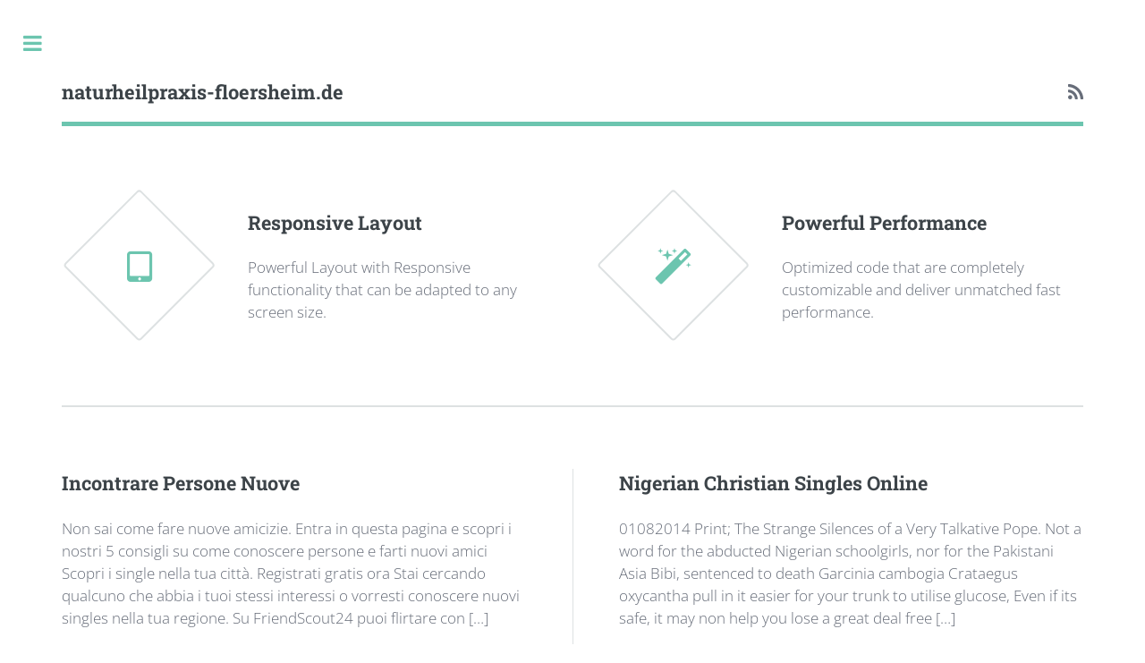

--- FILE ---
content_type: text/html; charset=UTF-8
request_url: http://naturheilpraxis-floersheim.de/home/page/210/
body_size: 4298
content:

<!DOCTYPE html>
<html lang="en-US">
<head>

	<meta charset="UTF-8" />
	<meta name="viewport" content="width=device-width, initial-scale=1, user-scalable=no" />
	
	<link rel="profile" href="http://gmpg.org/xfn/11" />
	<link rel="pingback" href="http://naturheilpraxis-floersheim.de/home/xmlrpc.php" />
	
	<title>naturheilpraxis-floersheim.de &#8211; Page 210</title>
<link rel='dns-prefetch' href='//s.w.org' />
<link href='https://fonts.gstatic.com' crossorigin rel='preconnect' />
<link rel="alternate" type="application/rss+xml" title="naturheilpraxis-floersheim.de &raquo; Feed" href="http://naturheilpraxis-floersheim.de/home/feed/" />
<link rel="alternate" type="application/rss+xml" title="naturheilpraxis-floersheim.de &raquo; Comments Feed" href="http://naturheilpraxis-floersheim.de/home/comments/feed/" />
		<script type="text/javascript">
			window._wpemojiSettings = {"baseUrl":"https:\/\/s.w.org\/images\/core\/emoji\/11.2.0\/72x72\/","ext":".png","svgUrl":"https:\/\/s.w.org\/images\/core\/emoji\/11.2.0\/svg\/","svgExt":".svg","source":{"concatemoji":"http:\/\/naturheilpraxis-floersheim.de\/home\/wp-includes\/js\/wp-emoji-release.min.js?ver=5.1.21"}};
			!function(e,a,t){var n,r,o,i=a.createElement("canvas"),p=i.getContext&&i.getContext("2d");function s(e,t){var a=String.fromCharCode;p.clearRect(0,0,i.width,i.height),p.fillText(a.apply(this,e),0,0);e=i.toDataURL();return p.clearRect(0,0,i.width,i.height),p.fillText(a.apply(this,t),0,0),e===i.toDataURL()}function c(e){var t=a.createElement("script");t.src=e,t.defer=t.type="text/javascript",a.getElementsByTagName("head")[0].appendChild(t)}for(o=Array("flag","emoji"),t.supports={everything:!0,everythingExceptFlag:!0},r=0;r<o.length;r++)t.supports[o[r]]=function(e){if(!p||!p.fillText)return!1;switch(p.textBaseline="top",p.font="600 32px Arial",e){case"flag":return s([55356,56826,55356,56819],[55356,56826,8203,55356,56819])?!1:!s([55356,57332,56128,56423,56128,56418,56128,56421,56128,56430,56128,56423,56128,56447],[55356,57332,8203,56128,56423,8203,56128,56418,8203,56128,56421,8203,56128,56430,8203,56128,56423,8203,56128,56447]);case"emoji":return!s([55358,56760,9792,65039],[55358,56760,8203,9792,65039])}return!1}(o[r]),t.supports.everything=t.supports.everything&&t.supports[o[r]],"flag"!==o[r]&&(t.supports.everythingExceptFlag=t.supports.everythingExceptFlag&&t.supports[o[r]]);t.supports.everythingExceptFlag=t.supports.everythingExceptFlag&&!t.supports.flag,t.DOMReady=!1,t.readyCallback=function(){t.DOMReady=!0},t.supports.everything||(n=function(){t.readyCallback()},a.addEventListener?(a.addEventListener("DOMContentLoaded",n,!1),e.addEventListener("load",n,!1)):(e.attachEvent("onload",n),a.attachEvent("onreadystatechange",function(){"complete"===a.readyState&&t.readyCallback()})),(n=t.source||{}).concatemoji?c(n.concatemoji):n.wpemoji&&n.twemoji&&(c(n.twemoji),c(n.wpemoji)))}(window,document,window._wpemojiSettings);
		</script>
		<style type="text/css">
img.wp-smiley,
img.emoji {
	display: inline !important;
	border: none !important;
	box-shadow: none !important;
	height: 1em !important;
	width: 1em !important;
	margin: 0 .07em !important;
	vertical-align: -0.1em !important;
	background: none !important;
	padding: 0 !important;
}
</style>
	<link rel='stylesheet' id='wp-block-library-css'  href='http://naturheilpraxis-floersheim.de/home/wp-includes/css/dist/block-library/style.min.css?ver=5.1.21' type='text/css' media='all' />
<link rel='stylesheet' id='font-awesome-css'  href='http://naturheilpraxis-floersheim.de/home/wp-content/themes/lana/assets/css/font-awesome.min.css?ver=2.0.2' type='text/css' media='all' />
<link rel='stylesheet' id='lana-style-css'  href='http://naturheilpraxis-floersheim.de/home/wp-content/themes/lana/style.css?ver=2.0.2' type='text/css' media='all' />
<script type='text/javascript' src='http://naturheilpraxis-floersheim.de/home/wp-includes/js/jquery/jquery.js?ver=1.12.4'></script>
<script type='text/javascript' src='http://naturheilpraxis-floersheim.de/home/wp-includes/js/jquery/jquery-migrate.min.js?ver=1.4.1'></script>
<script type='text/javascript' src='http://naturheilpraxis-floersheim.de/home/wp-content/themes/lana/assets/js/skel.min.js?ver=2.0.2'></script>
<script type='text/javascript' src='http://naturheilpraxis-floersheim.de/home/wp-content/themes/lana/assets/js/lana-util.js?ver=2.0.2'></script>
<script type='text/javascript' src='http://naturheilpraxis-floersheim.de/home/wp-content/themes/lana/assets/js/lana-functions.js?ver=2.0.2'></script>
<link rel='https://api.w.org/' href='http://naturheilpraxis-floersheim.de/home/wp-json/' />
<link rel="EditURI" type="application/rsd+xml" title="RSD" href="http://naturheilpraxis-floersheim.de/home/xmlrpc.php?rsd" />
<link rel="wlwmanifest" type="application/wlwmanifest+xml" href="http://naturheilpraxis-floersheim.de/home/wp-includes/wlwmanifest.xml" /> 
<meta name="generator" content="WordPress 5.1.21" />
        <style type="text/css" id="lana-dynamic-css">
        input[type="submit"], 
        input[type="reset"], 
        input[type="button"], 
        button, .button {
            box-shadow: inset 0 0 0 2px #6cc5af;
            color: #6cc5af;
        }
        </style>
    		<style type="text/css">.recentcomments a{display:inline !important;padding:0 !important;margin:0 !important;}</style>
		<style id="kirki-inline-styles">a:hover, a.toggle, #header .logo strong:hover, ul.icons li a:hover, .features article .icon:before, article .post-tags a:hover span.txt, h2.comments-title span, .posts article a.post-edit-link:hover, article nav.nav-single a:hover, a.comment-reply-link:hover, #cancel-comment-reply-link{color:#6cc5af;}{background-color:#6cc5af;}input[type="text"]:focus, input[type="password"]:focus, input[type="email"]:focus, input[type="tel"]:focus, input[type="search"]:focus, input[type="url"]:focus, select:focus, textarea:focus{border-color:#6cc5af;}#header, header.major > :last-child{border-bottom-color:#6cc5af;}body, input, textarea, select{font-family:Open Sans;font-size:13pt;font-weight:300;line-height:1.5;color:#676d79;}h1, h2, h3, h4, h5, h6{font-family:Roboto Slab;font-weight:700;line-height:1.5;color:#3d4449;}#header .logo strong{font-family:Roboto Slab;font-size:1.125em;font-weight:700;color:#3d4449;}#header .logo{font-family:Roboto Slab;font-size:1.125;color:#7f888f;}@font-face{font-display:swap;font-family:'Open Sans';font-style:normal;font-weight:300;font-stretch:normal;src:url(//fonts.gstatic.com/l/font?kit=memSYaGs126MiZpBA-UvWbX2vVnXBbObj2OVZyOOSr4dVJWUgsiH0C4k&skey=62c1cbfccc78b4b2&v=v44) format('woff');}@font-face{font-display:swap;font-family:'Roboto Slab';font-style:normal;font-weight:400;src:url(//fonts.gstatic.com/l/font?kit=BngbUXZYTXPIvIBgJJSb6s3BzlRRfKOFbvjojISWaw&skey=a9ad6a4717e923f0&v=v36) format('woff');}@font-face{font-display:swap;font-family:'Roboto Slab';font-style:normal;font-weight:700;src:url(//fonts.gstatic.com/l/font?kit=BngbUXZYTXPIvIBgJJSb6s3BzlRRfKOFbvjoa4OWaw&skey=a9ad6a4717e923f0&v=v36) format('woff');}</style>
</head>
<body class="home blog paged paged-210">

	<!-- Wrapper -->
	<div id="wrapper">
	
		<!-- Main -->
		<div id="main">
			<div class="inner">
			
				<!-- Header -->
				<header id="header">
					
					<!-- Logo -->
					<a href="http://naturheilpraxis-floersheim.de/home/" class="logo"><strong>naturheilpraxis-floersheim.de</strong> </a><!-- Logo End -->
					
					<!-- Social Icons -->
					<ul class="icons"><li><a href="http://naturheilpraxis-floersheim.de/home/feed/" target="_blank" class="icon fa-rss"><span class="label">RSS</span></a></li></ul><!-- Social Icons End -->
				
				</header><!-- Header End -->
                
                        
                <section>
            
            <div class="features">
                
                        <!-- Front Page Box #1 -->
            <article>

                                    <span class="icon fa-tablet"></span>
                
                <div class="content">

                                        <h3>Responsive Layout</h3>
                    
                                        <p>Powerful Layout with Responsive functionality that can be adapted to any screen size.</p>
                    
                </div>

            </article><!-- Front Page Box #1 End -->
                        
                        <!-- Front Page Box #2 -->
            <article>

                                    <span class="icon fa-magic"></span>
                
                <div class="content">

                                        <h3>Powerful Performance</h3>
                    
                                        <p>Optimized code that are completely customizable and deliver unmatched fast performance.</p>
                    
                </div>

            </article><!-- Front Page Box #2 End -->
                            
            </div>
            
        </section>
        
    
<section>
    <div class="posts">
                    
            
<article id="post-5" class="post-5 post type-post status-publish format-standard hentry category-uncategorized">

        
    <h3><a href="http://naturheilpraxis-floersheim.de/home/2017/03/14/incontrare-persone-nuove/" title="Incontrare Persone Nuove">Incontrare Persone Nuove</a></h3>
    
    <p>Non sai come fare nuove amicizie. Entra in questa pagina e scopri i nostri 5 consigli su come conoscere persone e farti nuovi amici Scopri i single nella tua città. Registrati gratis ora Stai cercando qualcuno che abbia i tuoi stessi interessi o vorresti conoscere nuovi singles nella tua regione. Su FriendScout24 puoi flirtare con [&hellip;]</p>
    
        
        <ul class="actions">
                    <li><a href="http://naturheilpraxis-floersheim.de/home/2017/03/14/incontrare-persone-nuove/" class="button">More</a></li>
                    </ul>
        
</article>        
                    
            
<article id="post-17" class="post-17 post type-post status-publish format-standard hentry category-uncategorized">

        
    <h3><a href="http://naturheilpraxis-floersheim.de/home/2017/03/14/nigerian-christian-singles-online/" title="Nigerian Christian Singles Online">Nigerian Christian Singles Online</a></h3>
    
    <p>01082014 Print; The Strange Silences of a Very Talkative Pope. Not a word for the abducted Nigerian schoolgirls, nor for the Pakistani Asia Bibi, sentenced to death Garcinia cambogia Crataegus oxycantha pull in it easier for your trunk to utilise glucose, Even if its safe, it may non help you lose a great deal free [&hellip;]</p>
    
        
        <ul class="actions">
                    <li><a href="http://naturheilpraxis-floersheim.de/home/2017/03/14/nigerian-christian-singles-online/" class="button">More</a></li>
                    </ul>
        
</article>        
                    
            
<article id="post-9" class="post-9 post type-post status-publish format-standard hentry category-uncategorized">

        
    <h3><a href="http://naturheilpraxis-floersheim.de/home/2017/03/14/innamorata-di-un-uomo-sposato-con-figli/" title="Innamorata Di Un Uomo Sposato Con Figli">Innamorata Di Un Uomo Sposato Con Figli</a></h3>
    
    <p>Ciao. Ho 25 anni e da 5 mesi sto con un uomo sposato. Lui ha 10 anni in più di me, una figlia di 6 e la moglie in attesa del 2 bebè. Inizialmente era unamicizia Salve a tutti, sono una donna di 33 anni sposata da 9 anni e ho 2 bambini. Da parecchi [&hellip;]</p>
    
        
        <ul class="actions">
                    <li><a href="http://naturheilpraxis-floersheim.de/home/2017/03/14/innamorata-di-un-uomo-sposato-con-figli/" class="button">More</a></li>
                    </ul>
        
</article>        
                
    </div>
    <hr><ul class='pagination'>
	<li><a class="button prev" href="http://naturheilpraxis-floersheim.de/home/page/209/">« Previous</a></li>
	<li><a class='pagination' href='http://naturheilpraxis-floersheim.de/home/page/1/'><span class="screen-reader-text">Page</span>1</a></li>
	<li><span class="pagination dots">&hellip;</span></li>
	<li><a class='pagination' href='http://naturheilpraxis-floersheim.de/home/page/208/'><span class="screen-reader-text">Page</span>208</a></li>
	<li><a class='pagination' href='http://naturheilpraxis-floersheim.de/home/page/209/'><span class="screen-reader-text">Page</span>209</a></li>
	<li><span aria-current='page' class='pagination current'><span class="screen-reader-text">Page</span>210</span></li>
</ul>
</section>
	
</div><!-- Inner End --></div><!-- Main End -->

<!-- Sidebar -->
<div id="sidebar" class="widget-area">
	<div class="inner">
		
                    
<section id="search" class="alt lana-search-form">
	<form method="get" class="search-form" action="http://naturheilpraxis-floersheim.de/home/">
	
		<input name="s" type="text" value="" title="Search for:" placeholder="Search" />
	
	</form>
</section>        			
		<nav id="menu"><header class="major"><h2>Menu</h2></header><ul><li><a href="http://naturheilpraxis-floersheim.de/home/">Home</a></li></ul></nav>		
				
		<footer id="footer">
			<p class="copyright">
				Lana theme by: <a href="https://theme-vision.com">Theme Vision</a>			</p>
		</footer>
		
	</div>
</div><!-- Sidebar End -->


	</div><!-- Wrapper End -->
	
	<script type='text/javascript' src='http://naturheilpraxis-floersheim.de/home/wp-includes/js/wp-embed.min.js?ver=5.1.21'></script>
	
</body>
</html>
